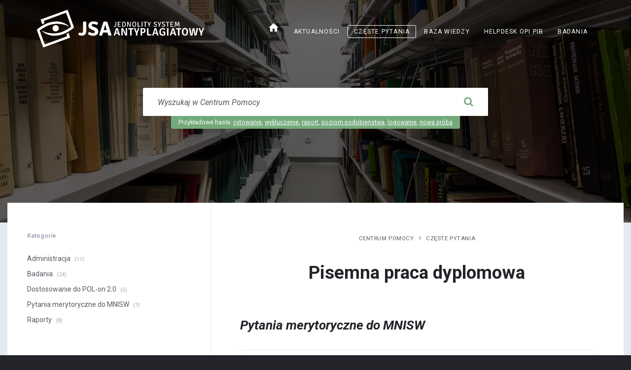

--- FILE ---
content_type: text/html; charset=UTF-8
request_url: https://jsa-cp.opi.org.pl/faq-tag/pisemna-praca-dyplomowa/
body_size: 11078
content:
<!DOCTYPE html>
<html lang="pl-PL" id="top">
<head>
    <meta http-equiv="Content-Type" content="text/html; charset=UTF-8">
    <meta name="viewport" content="width=device-width, initial-scale=1.0">
    <link rel="profile" href="http://gmpg.org/xfn/11">
    <link rel="pingback" href="https://jsa-cp.opi.org.pl/xmlrpc.php">
    <link href="https://fonts.googleapis.com/icon?family=Material+Icons" rel="stylesheet">

    <!-- Global site tag (gtag.js) - Google Analytics -->
    <script async src="https://www.googletagmanager.com/gtag/js?id=UA-58564929-14"></script>
    <script>
        window.dataLayer = window.dataLayer || [];
        function gtag() {
            dataLayer.push(arguments);
        }
        gtag('js', new Date());
        gtag('config', 'UA-58564929-14');
    </script>

    <title>Pisemna praca dyplomowa &#8211; Jednolity System Antyplagiatowy</title>
<meta name='robots' content='max-image-preview:large' />
<link rel='dns-prefetch' href='//fonts.googleapis.com' />
<link rel="alternate" type="application/rss+xml" title="Jednolity System Antyplagiatowy &raquo; Kanał z wpisami" href="https://jsa-cp.opi.org.pl/feed/" />
<link rel="alternate" type="application/rss+xml" title="Jednolity System Antyplagiatowy &raquo; Kanał z komentarzami" href="https://jsa-cp.opi.org.pl/comments/feed/" />
<link rel="alternate" type="application/rss+xml" title="Kanał Jednolity System Antyplagiatowy &raquo; Pisemna praca dyplomowa Tag" href="https://jsa-cp.opi.org.pl/faq-tag/pisemna-praca-dyplomowa/feed/" />
<style id='wp-img-auto-sizes-contain-inline-css' type='text/css'>
img:is([sizes=auto i],[sizes^="auto," i]){contain-intrinsic-size:3000px 1500px}
/*# sourceURL=wp-img-auto-sizes-contain-inline-css */
</style>
<style id='wp-emoji-styles-inline-css' type='text/css'>

	img.wp-smiley, img.emoji {
		display: inline !important;
		border: none !important;
		box-shadow: none !important;
		height: 1em !important;
		width: 1em !important;
		margin: 0 0.07em !important;
		vertical-align: -0.1em !important;
		background: none !important;
		padding: 0 !important;
	}
/*# sourceURL=wp-emoji-styles-inline-css */
</style>
<style id='wp-block-library-inline-css' type='text/css'>
:root{--wp-block-synced-color:#7a00df;--wp-block-synced-color--rgb:122,0,223;--wp-bound-block-color:var(--wp-block-synced-color);--wp-editor-canvas-background:#ddd;--wp-admin-theme-color:#007cba;--wp-admin-theme-color--rgb:0,124,186;--wp-admin-theme-color-darker-10:#006ba1;--wp-admin-theme-color-darker-10--rgb:0,107,160.5;--wp-admin-theme-color-darker-20:#005a87;--wp-admin-theme-color-darker-20--rgb:0,90,135;--wp-admin-border-width-focus:2px}@media (min-resolution:192dpi){:root{--wp-admin-border-width-focus:1.5px}}.wp-element-button{cursor:pointer}:root .has-very-light-gray-background-color{background-color:#eee}:root .has-very-dark-gray-background-color{background-color:#313131}:root .has-very-light-gray-color{color:#eee}:root .has-very-dark-gray-color{color:#313131}:root .has-vivid-green-cyan-to-vivid-cyan-blue-gradient-background{background:linear-gradient(135deg,#00d084,#0693e3)}:root .has-purple-crush-gradient-background{background:linear-gradient(135deg,#34e2e4,#4721fb 50%,#ab1dfe)}:root .has-hazy-dawn-gradient-background{background:linear-gradient(135deg,#faaca8,#dad0ec)}:root .has-subdued-olive-gradient-background{background:linear-gradient(135deg,#fafae1,#67a671)}:root .has-atomic-cream-gradient-background{background:linear-gradient(135deg,#fdd79a,#004a59)}:root .has-nightshade-gradient-background{background:linear-gradient(135deg,#330968,#31cdcf)}:root .has-midnight-gradient-background{background:linear-gradient(135deg,#020381,#2874fc)}:root{--wp--preset--font-size--normal:16px;--wp--preset--font-size--huge:42px}.has-regular-font-size{font-size:1em}.has-larger-font-size{font-size:2.625em}.has-normal-font-size{font-size:var(--wp--preset--font-size--normal)}.has-huge-font-size{font-size:var(--wp--preset--font-size--huge)}.has-text-align-center{text-align:center}.has-text-align-left{text-align:left}.has-text-align-right{text-align:right}.has-fit-text{white-space:nowrap!important}#end-resizable-editor-section{display:none}.aligncenter{clear:both}.items-justified-left{justify-content:flex-start}.items-justified-center{justify-content:center}.items-justified-right{justify-content:flex-end}.items-justified-space-between{justify-content:space-between}.screen-reader-text{border:0;clip-path:inset(50%);height:1px;margin:-1px;overflow:hidden;padding:0;position:absolute;width:1px;word-wrap:normal!important}.screen-reader-text:focus{background-color:#ddd;clip-path:none;color:#444;display:block;font-size:1em;height:auto;left:5px;line-height:normal;padding:15px 23px 14px;text-decoration:none;top:5px;width:auto;z-index:100000}html :where(.has-border-color){border-style:solid}html :where([style*=border-top-color]){border-top-style:solid}html :where([style*=border-right-color]){border-right-style:solid}html :where([style*=border-bottom-color]){border-bottom-style:solid}html :where([style*=border-left-color]){border-left-style:solid}html :where([style*=border-width]){border-style:solid}html :where([style*=border-top-width]){border-top-style:solid}html :where([style*=border-right-width]){border-right-style:solid}html :where([style*=border-bottom-width]){border-bottom-style:solid}html :where([style*=border-left-width]){border-left-style:solid}html :where(img[class*=wp-image-]){height:auto;max-width:100%}:where(figure){margin:0 0 1em}html :where(.is-position-sticky){--wp-admin--admin-bar--position-offset:var(--wp-admin--admin-bar--height,0px)}@media screen and (max-width:600px){html :where(.is-position-sticky){--wp-admin--admin-bar--position-offset:0px}}

/*# sourceURL=wp-block-library-inline-css */
</style><style id='global-styles-inline-css' type='text/css'>
:root{--wp--preset--aspect-ratio--square: 1;--wp--preset--aspect-ratio--4-3: 4/3;--wp--preset--aspect-ratio--3-4: 3/4;--wp--preset--aspect-ratio--3-2: 3/2;--wp--preset--aspect-ratio--2-3: 2/3;--wp--preset--aspect-ratio--16-9: 16/9;--wp--preset--aspect-ratio--9-16: 9/16;--wp--preset--color--black: #000000;--wp--preset--color--cyan-bluish-gray: #abb8c3;--wp--preset--color--white: #ffffff;--wp--preset--color--pale-pink: #f78da7;--wp--preset--color--vivid-red: #cf2e2e;--wp--preset--color--luminous-vivid-orange: #ff6900;--wp--preset--color--luminous-vivid-amber: #fcb900;--wp--preset--color--light-green-cyan: #7bdcb5;--wp--preset--color--vivid-green-cyan: #00d084;--wp--preset--color--pale-cyan-blue: #8ed1fc;--wp--preset--color--vivid-cyan-blue: #0693e3;--wp--preset--color--vivid-purple: #9b51e0;--wp--preset--gradient--vivid-cyan-blue-to-vivid-purple: linear-gradient(135deg,rgb(6,147,227) 0%,rgb(155,81,224) 100%);--wp--preset--gradient--light-green-cyan-to-vivid-green-cyan: linear-gradient(135deg,rgb(122,220,180) 0%,rgb(0,208,130) 100%);--wp--preset--gradient--luminous-vivid-amber-to-luminous-vivid-orange: linear-gradient(135deg,rgb(252,185,0) 0%,rgb(255,105,0) 100%);--wp--preset--gradient--luminous-vivid-orange-to-vivid-red: linear-gradient(135deg,rgb(255,105,0) 0%,rgb(207,46,46) 100%);--wp--preset--gradient--very-light-gray-to-cyan-bluish-gray: linear-gradient(135deg,rgb(238,238,238) 0%,rgb(169,184,195) 100%);--wp--preset--gradient--cool-to-warm-spectrum: linear-gradient(135deg,rgb(74,234,220) 0%,rgb(151,120,209) 20%,rgb(207,42,186) 40%,rgb(238,44,130) 60%,rgb(251,105,98) 80%,rgb(254,248,76) 100%);--wp--preset--gradient--blush-light-purple: linear-gradient(135deg,rgb(255,206,236) 0%,rgb(152,150,240) 100%);--wp--preset--gradient--blush-bordeaux: linear-gradient(135deg,rgb(254,205,165) 0%,rgb(254,45,45) 50%,rgb(107,0,62) 100%);--wp--preset--gradient--luminous-dusk: linear-gradient(135deg,rgb(255,203,112) 0%,rgb(199,81,192) 50%,rgb(65,88,208) 100%);--wp--preset--gradient--pale-ocean: linear-gradient(135deg,rgb(255,245,203) 0%,rgb(182,227,212) 50%,rgb(51,167,181) 100%);--wp--preset--gradient--electric-grass: linear-gradient(135deg,rgb(202,248,128) 0%,rgb(113,206,126) 100%);--wp--preset--gradient--midnight: linear-gradient(135deg,rgb(2,3,129) 0%,rgb(40,116,252) 100%);--wp--preset--font-size--small: 13px;--wp--preset--font-size--medium: 20px;--wp--preset--font-size--large: 36px;--wp--preset--font-size--x-large: 42px;--wp--preset--spacing--20: 0.44rem;--wp--preset--spacing--30: 0.67rem;--wp--preset--spacing--40: 1rem;--wp--preset--spacing--50: 1.5rem;--wp--preset--spacing--60: 2.25rem;--wp--preset--spacing--70: 3.38rem;--wp--preset--spacing--80: 5.06rem;--wp--preset--shadow--natural: 6px 6px 9px rgba(0, 0, 0, 0.2);--wp--preset--shadow--deep: 12px 12px 50px rgba(0, 0, 0, 0.4);--wp--preset--shadow--sharp: 6px 6px 0px rgba(0, 0, 0, 0.2);--wp--preset--shadow--outlined: 6px 6px 0px -3px rgb(255, 255, 255), 6px 6px rgb(0, 0, 0);--wp--preset--shadow--crisp: 6px 6px 0px rgb(0, 0, 0);}:where(.is-layout-flex){gap: 0.5em;}:where(.is-layout-grid){gap: 0.5em;}body .is-layout-flex{display: flex;}.is-layout-flex{flex-wrap: wrap;align-items: center;}.is-layout-flex > :is(*, div){margin: 0;}body .is-layout-grid{display: grid;}.is-layout-grid > :is(*, div){margin: 0;}:where(.wp-block-columns.is-layout-flex){gap: 2em;}:where(.wp-block-columns.is-layout-grid){gap: 2em;}:where(.wp-block-post-template.is-layout-flex){gap: 1.25em;}:where(.wp-block-post-template.is-layout-grid){gap: 1.25em;}.has-black-color{color: var(--wp--preset--color--black) !important;}.has-cyan-bluish-gray-color{color: var(--wp--preset--color--cyan-bluish-gray) !important;}.has-white-color{color: var(--wp--preset--color--white) !important;}.has-pale-pink-color{color: var(--wp--preset--color--pale-pink) !important;}.has-vivid-red-color{color: var(--wp--preset--color--vivid-red) !important;}.has-luminous-vivid-orange-color{color: var(--wp--preset--color--luminous-vivid-orange) !important;}.has-luminous-vivid-amber-color{color: var(--wp--preset--color--luminous-vivid-amber) !important;}.has-light-green-cyan-color{color: var(--wp--preset--color--light-green-cyan) !important;}.has-vivid-green-cyan-color{color: var(--wp--preset--color--vivid-green-cyan) !important;}.has-pale-cyan-blue-color{color: var(--wp--preset--color--pale-cyan-blue) !important;}.has-vivid-cyan-blue-color{color: var(--wp--preset--color--vivid-cyan-blue) !important;}.has-vivid-purple-color{color: var(--wp--preset--color--vivid-purple) !important;}.has-black-background-color{background-color: var(--wp--preset--color--black) !important;}.has-cyan-bluish-gray-background-color{background-color: var(--wp--preset--color--cyan-bluish-gray) !important;}.has-white-background-color{background-color: var(--wp--preset--color--white) !important;}.has-pale-pink-background-color{background-color: var(--wp--preset--color--pale-pink) !important;}.has-vivid-red-background-color{background-color: var(--wp--preset--color--vivid-red) !important;}.has-luminous-vivid-orange-background-color{background-color: var(--wp--preset--color--luminous-vivid-orange) !important;}.has-luminous-vivid-amber-background-color{background-color: var(--wp--preset--color--luminous-vivid-amber) !important;}.has-light-green-cyan-background-color{background-color: var(--wp--preset--color--light-green-cyan) !important;}.has-vivid-green-cyan-background-color{background-color: var(--wp--preset--color--vivid-green-cyan) !important;}.has-pale-cyan-blue-background-color{background-color: var(--wp--preset--color--pale-cyan-blue) !important;}.has-vivid-cyan-blue-background-color{background-color: var(--wp--preset--color--vivid-cyan-blue) !important;}.has-vivid-purple-background-color{background-color: var(--wp--preset--color--vivid-purple) !important;}.has-black-border-color{border-color: var(--wp--preset--color--black) !important;}.has-cyan-bluish-gray-border-color{border-color: var(--wp--preset--color--cyan-bluish-gray) !important;}.has-white-border-color{border-color: var(--wp--preset--color--white) !important;}.has-pale-pink-border-color{border-color: var(--wp--preset--color--pale-pink) !important;}.has-vivid-red-border-color{border-color: var(--wp--preset--color--vivid-red) !important;}.has-luminous-vivid-orange-border-color{border-color: var(--wp--preset--color--luminous-vivid-orange) !important;}.has-luminous-vivid-amber-border-color{border-color: var(--wp--preset--color--luminous-vivid-amber) !important;}.has-light-green-cyan-border-color{border-color: var(--wp--preset--color--light-green-cyan) !important;}.has-vivid-green-cyan-border-color{border-color: var(--wp--preset--color--vivid-green-cyan) !important;}.has-pale-cyan-blue-border-color{border-color: var(--wp--preset--color--pale-cyan-blue) !important;}.has-vivid-cyan-blue-border-color{border-color: var(--wp--preset--color--vivid-cyan-blue) !important;}.has-vivid-purple-border-color{border-color: var(--wp--preset--color--vivid-purple) !important;}.has-vivid-cyan-blue-to-vivid-purple-gradient-background{background: var(--wp--preset--gradient--vivid-cyan-blue-to-vivid-purple) !important;}.has-light-green-cyan-to-vivid-green-cyan-gradient-background{background: var(--wp--preset--gradient--light-green-cyan-to-vivid-green-cyan) !important;}.has-luminous-vivid-amber-to-luminous-vivid-orange-gradient-background{background: var(--wp--preset--gradient--luminous-vivid-amber-to-luminous-vivid-orange) !important;}.has-luminous-vivid-orange-to-vivid-red-gradient-background{background: var(--wp--preset--gradient--luminous-vivid-orange-to-vivid-red) !important;}.has-very-light-gray-to-cyan-bluish-gray-gradient-background{background: var(--wp--preset--gradient--very-light-gray-to-cyan-bluish-gray) !important;}.has-cool-to-warm-spectrum-gradient-background{background: var(--wp--preset--gradient--cool-to-warm-spectrum) !important;}.has-blush-light-purple-gradient-background{background: var(--wp--preset--gradient--blush-light-purple) !important;}.has-blush-bordeaux-gradient-background{background: var(--wp--preset--gradient--blush-bordeaux) !important;}.has-luminous-dusk-gradient-background{background: var(--wp--preset--gradient--luminous-dusk) !important;}.has-pale-ocean-gradient-background{background: var(--wp--preset--gradient--pale-ocean) !important;}.has-electric-grass-gradient-background{background: var(--wp--preset--gradient--electric-grass) !important;}.has-midnight-gradient-background{background: var(--wp--preset--gradient--midnight) !important;}.has-small-font-size{font-size: var(--wp--preset--font-size--small) !important;}.has-medium-font-size{font-size: var(--wp--preset--font-size--medium) !important;}.has-large-font-size{font-size: var(--wp--preset--font-size--large) !important;}.has-x-large-font-size{font-size: var(--wp--preset--font-size--x-large) !important;}
/*# sourceURL=global-styles-inline-css */
</style>

<style id='classic-theme-styles-inline-css' type='text/css'>
/*! This file is auto-generated */
.wp-block-button__link{color:#fff;background-color:#32373c;border-radius:9999px;box-shadow:none;text-decoration:none;padding:calc(.667em + 2px) calc(1.333em + 2px);font-size:1.125em}.wp-block-file__button{background:#32373c;color:#fff;text-decoration:none}
/*# sourceURL=/wp-includes/css/classic-themes.min.css */
</style>
<link rel='stylesheet' id='lsvr-lore-main-style-css' href='https://jsa-cp.opi.org.pl/wp-content/themes/lore/style.css?ver=1.0.2' type='text/css' media='all' />
<style id='lsvr-lore-main-style-inline-css' type='text/css'>
body, .widget-title, .c-section-title, .comment-reply-title { font-family: 'Roboto', Arial, sans-serif; }
body { font-size: 14px; }
@media ( min-width: 992px ) { .m-fixed-navbar .header-inner { padding-top: 48px; } }
/*# sourceURL=lsvr-lore-main-style-inline-css */
</style>
<link rel='stylesheet' id='lsvr-lore-child-style-css' href='https://jsa-cp.opi.org.pl/wp-content/themes/lore-child/style.css?ver=1.0.2' type='text/css' media='all' />
<link rel='stylesheet' id='font-awesome-css' href='https://jsa-cp.opi.org.pl/wp-content/themes/lore/library/css/fontawesome.css?ver=1.0.2' type='text/css' media='all' />
<link rel='stylesheet' id='lsvr-lore-color-scheme-css' href='https://jsa-cp.opi.org.pl/wp-content/themes/lore/library/css/skin/green.css?ver=1.0.2' type='text/css' media='all' />
<style id='lsvr-lore-color-scheme-inline-css' type='text/css'>
.c-post-list .m-has-rating .post-item-inner {
		min-height: 0;
}

.c-post-list .post-footer {
		display: flex;
}
.c-post-list .c-post-rating {
		margin: 0 0 0 10px;
}
.c-post-list .post-date {
		margin-top: .4em;
}
.widget.lsvr-kb-categories .post-icon, .widget.lsvr-kb-categories .category-icon {
		top: -3px;
}
.c-post-list .post-icon {
		top: -1px;
}
/*# sourceURL=lsvr-lore-color-scheme-inline-css */
</style>
<link rel='stylesheet' id='lsvr-lore-google-fonts-css' href='//fonts.googleapis.com/css?family=Roboto%3A400%2C400italic%2C700%2C700italic&#038;ver=6.9#038;subset&#038;subset=latin-ext' type='text/css' media='all' />
<link rel='stylesheet' id='opi-pib-forms-css-css' href='https://jsa-cp.opi.org.pl/wp-content/plugins/opi-pib-forms/assets/dist/css/main.css?ver=0.1.3.1745925479742' type='text/css' media='all' />
<script type="text/javascript" src="https://jsa-cp.opi.org.pl/wp-includes/js/jquery/jquery.min.js?ver=3.7.1" id="jquery-core-js"></script>
<script type="text/javascript" src="https://jsa-cp.opi.org.pl/wp-includes/js/jquery/jquery-migrate.min.js?ver=3.4.1" id="jquery-migrate-js"></script>
<link rel="https://api.w.org/" href="https://jsa-cp.opi.org.pl/wp-json/" /><link rel="icon" href="https://jsa-cp.opi.org.pl/wp-content/uploads/2021/03/jsa_icon_color.svg" sizes="32x32" />
<link rel="icon" href="https://jsa-cp.opi.org.pl/wp-content/uploads/2021/03/jsa_icon_color.svg" sizes="192x192" />
<link rel="apple-touch-icon" href="https://jsa-cp.opi.org.pl/wp-content/uploads/2021/03/jsa_icon_color.svg" />
<meta name="msapplication-TileImage" content="https://jsa-cp.opi.org.pl/wp-content/uploads/2021/03/jsa_icon_color.svg" />
<style id="kirki-inline-styles"></style></head>

<body itemscope="itemscope" itemtype="http://schema.org/WebPage" class="archive tax-lsvr_lore_faq_tag term-pisemna-praca-dyplomowa term-174 wp-custom-logo wp-theme-lore wp-child-theme-lore-child m-default-lightbox">

	
	<!-- HEADER : begin -->
	<header id="header" itemscope="itemscope" itemtype="http://schema.org/WPHeader" class="m-fixed-navbar m-ajax-search m-large-search lsvr_lore_kb_archive_article_view">
		<div class="header-bg" style="background-image: url('https://jsa-cp.opi.org.pl/wp-content/uploads/2019/01/home_login_bg.jpg'); background-position: center center;">
			<div class="header-inner">

				<!-- HEADER NAVBAR : begin -->
				<div class="header-navbar">
					<div class="container">
						<div class="header-navbar-inner">

							<!-- HEADER BRANDING : begin -->
							<div class="header-branding">
																	<a href="https://jsa-cp.opi.org.pl/" class="custom-logo-link" rel="home"><img width="533" height="120" src="https://jsa-cp.opi.org.pl/wp-content/uploads/2019/01/logo_jsa.svg" class="custom-logo" alt="Jednolity System Antyplagiatowy" decoding="async" fetchpriority="high" /></a>															</div>
							<!-- HEADER BRANDING : end -->

							<!-- HEADER MENU HOLDER : begin -->
							<div class="header-menu-holder">
								<div class="header-menu-holder-inner">

									
									
																																						
									<!-- HEADER MENU : begin -->
<nav class="header-menu" itemscope="itemscope" itemtype="http://schema.org/SiteNavigationElement">

    <ul id="menu-header-menu" class="header-menu-root"><li id="menu-item-519" class="menu-item menu-item-type-custom menu-item-object-custom menu-item-519"><a href="/"><i class="material-icons"> home </i></a></li>
<li id="menu-item-595" class="menu-item menu-item-type-post_type menu-item-object-page current_page_parent menu-item-595"><a href="https://jsa-cp.opi.org.pl/aktualnosci/">Aktualności</a></li>
<li id="menu-item-1799" class="menu-item menu-item-type-custom menu-item-object-custom menu-item-1799 current-menu-ancestor"><a href="https://jsa-cp.opi.org.pl/faq/">Częste pytania</a></li>
<li id="menu-item-2347" class="menu-item menu-item-type-post_type menu-item-object-page menu-item-2347"><a href="https://jsa-cp.opi.org.pl/baza-wiedzy-skroty/">Baza wiedzy</a></li>
<li id="menu-item-613" class="menu-item menu-item-type-custom menu-item-object-custom menu-item-613"><a target="_blank" href="https://lil-helpdesk.opi.org.pl/#/login">Helpdesk OPI PIB</a></li>
<li id="menu-item-1602" class="menu-item menu-item-type-custom menu-item-object-custom menu-item-1602"><a href="https://jsa.opi.org.pl/panel/contracts">Badania</a></li>
</ul>
</nav>
<!-- HEADER MENU : end -->

								</div>
							</div>
							<!-- HEADER MENU HOLDER : end -->

							<!-- HEADER MOBILE TOGGLE : begin -->
							<button type="button" class="header-mobile-toggle"><i class="fa fa-bars"></i></button>
							<!-- HEADER MOBILE TOGGLE : end -->

						</div>
					</div>
				</div>
				<!-- HEADER NAVBAR : end -->

								<!-- HEADER SEARCH : begin -->
				<div class="header-search">
					<div class="container">
						<div class="header-search-inner">

							<!-- SEARCH FORM : begin -->
<form class="header-search-form m-ajaxed" action="https://jsa-cp.opi.org.pl/" method="get">
	<div class="header-search-form-inner">

		<!-- INPUT HOLDER : begin -->
		<div class="input-holder">

			<!-- TEXT INPUT : begin -->
			<input class="text-input" type="text" name="s" autocomplete="off"
				placeholder="Wyszukaj w Centrum Pomocy"
				value="">
			<button class="submit-btn" type="submit" title="Wyszukaj"><i class="fa fa-search"></i></button>
			<i class="loading-anim fa fa-spinner m-spin"></i>
			<!-- TEXT INPUT : end -->

			<!-- SEARCH OPTIONS : begin -->
			<div class="header-search-options" style="display: none;">

				
					<!-- SEARCH FILTER : begin -->
					<div class="header-search-filter">

						
						<span>Search in:</span>

						<label for="header-search-filter-type-any-1" class="header-search-filter-type-any m-active">
							<input type="checkbox" id="header-search-filter-type-any-1" name="search-filter[]" value="any" checked="checked">Wszędzie						</label>

												<label for="header-search-filter-type-lsvr_lore_kb-1" class="header-search-filter-type-lsvr_lore_kb">
							<input type="checkbox" id="header-search-filter-type-lsvr_lore_kb-1" name="search-filter[]" value="lsvr_lore_kb">Baza wiedzy						</label>
						
												<label for="header-search-filter-type-lsvr_lore_faq-1" class="header-search-filter-type-lsvr_lore_faq">
							<input type="checkbox" id="header-search-filter-type-lsvr_lore_faq-1" name="search-filter[]" value="lsvr_lore_faq">FAQ						</label>
						
						<label for="header-search-filter-type-post-1" class="header-search-filter-type-post">
							<input type="checkbox" id="header-search-filter-type-post-1" name="search-filter[]" value="post">Aktualności						</label>

						<label for="header-search-filter-type-page-1" class="header-search-filter-type-page">
							<input type="checkbox" id="header-search-filter-type-page-1" name="search-filter[]" value="page">Strony						</label>

						
						
					</div>
					<!-- SEARCH FILTER : end -->

					<p class="header-search-mobile-close m-size-small">
						<button class="c-button" type="button">Close Search</button>
					</p>

				
			</div>
			<!-- SEARCH OPTIONS : end -->

		</div>
		<!-- INPUT HOLDER : end -->

				<!-- SEARCH SUGGESTIONS : begin -->
		<div class="header-search-suggestions">
			<div class="header-search-suggestions-inner">

								<span>Przykładowe hasła:</span>
									<a href="https://jsa-cp.opi.org.pl/?s=cytowanie" data-search-keyword="cytowanie">cytowanie</a>, 									<a href="https://jsa-cp.opi.org.pl/?s=wykluczenie" data-search-keyword="wykluczenie">wykluczenie</a>, 									<a href="https://jsa-cp.opi.org.pl/?s=raport" data-search-keyword="raport">raport</a>, 									<a href="https://jsa-cp.opi.org.pl/?s=poziom%20podobieństwa" data-search-keyword="poziom podobieństwa">poziom podobieństwa</a>, 									<a href="https://jsa-cp.opi.org.pl/?s=logowanie" data-search-keyword="logowanie">logowanie</a>, 									<a href="https://jsa-cp.opi.org.pl/?s=nowa%20próba" data-search-keyword="nowa próba">nowa próba</a>				
			</div>
		</div>
		<!-- SEARCH SUGGESTIONS : end -->
		
	</div>
</form>
<!-- SEARCH FORM : end -->
						</div>
					</div>
				</div>
				<!-- HEADER SEARCH : end -->
				
			</div>
		</div>
	</header>
	<!-- HEADER : end -->

	
	<!-- CORE : begin -->
	<div id="core" class="post-662 lsvr_lore_faq type-lsvr_lore_faq status-publish hentry lsvr_lore_faq_cat-mnisw lsvr_lore_faq_tag-pisemna-praca-dyplomowa lsvr_lore_faq_tag-prace-artystyczne post-item">
		<div class="core-inner">

    	    	
		<div class="container">
		<!-- PAGE WRAPPER : begin -->
		<div class="page-wrapper m-layout-boxed m-sidebar-left">
			<div class="page-wrapper-inner">
				
				<div class="row">
			<div class="column-content col-md-8 col-md-push-4">
		
    	
		<!-- MAIN : begin -->
		<main id="main" class="m-layout-normal" itemprop="mainContentOfPage" itemscope="itemscope">
			<div class="main-inner">

	
<!-- FAQ ARCHIVE : begin -->
<div class="page-faq-post page-faq-post-archive">

	
    	    	
    	    		<header class="main-header">
		
			<ul class="breadcrumbs" itemtype="http://schema.org/BreadcrumbList" itemscope="itemscope"><li itemtype="http://schema.org/ListItem" itemscope="itemscope" itemprop="itemListElement"><a href="https://jsa-cp.opi.org.pl/" itemprop="item">Centrum pomocy</a></li><li itemtype="http://schema.org/ListItem" itemscope="itemscope" itemprop="itemListElement"><a href="https://jsa-cp.opi.org.pl/faq/" itemprop="item">Częste pytania</a></li></ul>
			<h1>Pisemna praca dyplomowa</h1>

		    		</header>
		
	
	
		<div class="faq-post-list-accordion">
		


				<h2>Pytania merytoryczne do MNISW</h2>
			<!-- POST ITEM : begin -->
			<article id="mnisw_1" class="post-662 lsvr_lore_faq type-lsvr_lore_faq status-publish hentry lsvr_lore_faq_cat-mnisw lsvr_lore_faq_tag-pisemna-praca-dyplomowa lsvr_lore_faq_tag-prace-artystyczne post-item">
				<div class="post-item-inner">

					<!-- POST HEADER : begin -->
					<header class="post-header">
						<h3 class="post-title" itemprop="headline">Jak rozumieć termin &#8222;pisemna praca dyplomowa&#8221;, który określa przedmiot badania antyplagiatowego?</h3>					</header>
					<!-- POST HEADER : end -->

					<!-- POST CONTENT : begin -->
					<div class="post-content" itemprop="text"
					 style="display: none;"					>

						<p><span style="color: #0000b3;">Pisemna praca dyplomowa to ostatnia wersja pracy przekazana przez studenta do obrony, w której to zawierają się również pisemne opisy do prac artystycznych takich jak rzeźba, utwór czy inne dzieło.</span></p>

															<p class="post-item-permalink"><a href="https://jsa-cp.opi.org.pl/faq/mnisw_1/" rel="bookmark">Permalink</a></p>
						
					</div>
					<!-- POST CONTENT : end -->

				</div>
			</article>
			<!-- POST ITEM : end -->
			


		</div>

		
	
</div>
<!-- FAQ ARCHIVE : end -->


    	    	
			</div>
		</main>
		<!-- MAIN : end -->

    	
					</div>
			<div class="column-sidebar col-md-4 col-md-pull-8">

				<!-- SIDEBAR : begin -->
<aside id="sidebar" itemscope="itemscope" itemtype="http://schema.org/WPSideBar">
	<div class="sidebar-inner">

		
		<div id="lsvr_lore_faq_categories_widget-2" class="widget lsvr-faq-categories"><div class="widget-inner">        <h3 class="widget-title"><span>Kategorie</span></h3>        <div class="widget-content">

            
            
			<ul>
				<li class="cat-item cat-item-72"><a href="https://jsa-cp.opi.org.pl/faq-kategoria/adm/">Administracja</a> (11)
</li>
	<li class="cat-item cat-item-73"><a href="https://jsa-cp.opi.org.pl/faq-kategoria/badania/">Badania</a> (24)
</li>
	<li class="cat-item cat-item-593"><a href="https://jsa-cp.opi.org.pl/faq-kategoria/2-0/">Dostosowanie do POL-on 2.0</a> (6)
</li>
	<li class="cat-item cat-item-78"><a href="https://jsa-cp.opi.org.pl/faq-kategoria/mnisw/">Pytania merytoryczne do MNISW</a> (7)
</li>
	<li class="cat-item cat-item-75"><a href="https://jsa-cp.opi.org.pl/faq-kategoria/raporty/">Raporty</a> (8)
</li>
			</ul>

        </div>
		</div></div>
        
	</div>
</aside>
<!-- SIDEBAR : end -->

			</div>
		</div>
		
							</div>
		</div>
		<!-- PAGE WRAPPER : end -->

		</div>
	
	</div>
</div>
<!-- CORE : end -->


<!-- FOOTER : begin -->
<footer id="footer" itemscope="itemscope" itemtype="http://schema.org/WPFooter">
	<div class="footer-inner">

				<!-- FOOTER TOP : begin -->
		<div class="footer-top">
			<div class="footer-top-inner">
				<div class="container">

					<!-- FOOTER MENU : begin -->
<nav class="footer-menu" itemscope="itemscope" itemtype="http://schema.org/SiteNavigationElement">

    <ul id="menu-footer-menu" class="menu"><li id="menu-item-1710" class="menu-item menu-item-type-post_type menu-item-object-page menu-item-home menu-item-1710"><a href="https://jsa-cp.opi.org.pl/">Centrum pomocy</a></li>
<li id="menu-item-1709" class="menu-item menu-item-type-post_type menu-item-object-page menu-item-1709"><a href="https://jsa-cp.opi.org.pl/o-jsa/">O JSA</a></li>
<li id="menu-item-1715" class="menu-item menu-item-type-custom menu-item-object-custom menu-item-1715"><a href="https://jsa-cp.opi.org.pl/dlaczego-jsa/">Dlaczego JSA</a></li>
<li id="menu-item-1716" class="menu-item menu-item-type-custom menu-item-object-custom menu-item-1716"><a href="https://jsa-cp.opi.org.pl/podstawy-prawne/">Podstawy prawne</a></li>
<li id="menu-item-1717" class="menu-item menu-item-type-custom menu-item-object-custom menu-item-1717"><a href="https://jsa-cp.opi.org.pl/jak-dziala/">Jak działa JSA</a></li>
<li id="menu-item-3458" class="menu-item menu-item-type-post_type menu-item-object-page menu-item-3458"><a href="https://jsa-cp.opi.org.pl/prace/">Planowane prace</a></li>
<li id="menu-item-1718" class="menu-item menu-item-type-custom menu-item-object-custom menu-item-1718"><a href="https://jsa-cp.opi.org.pl/harmonogram/">Harmonogram szkoleń</a></li>
<li id="menu-item-1714" class="menu-item menu-item-type-post_type menu-item-object-page menu-item-1714"><a href="https://jsa-cp.opi.org.pl/regulamin/">Regulamin</a></li>
<li id="menu-item-1711" class="menu-item menu-item-type-post_type menu-item-object-page current_page_parent menu-item-1711"><a href="https://jsa-cp.opi.org.pl/aktualnosci/">Aktualności</a></li>
<li id="menu-item-1712" class="menu-item menu-item-type-custom menu-item-object-custom menu-item-1712 current-menu-ancestor"><a href="https://jsa-cp.opi.org.pl/faq/">FAQ</a></li>
<li id="menu-item-2348" class="menu-item menu-item-type-post_type menu-item-object-page menu-item-2348"><a href="https://jsa-cp.opi.org.pl/baza-wiedzy-skroty/">Baza wiedzy</a></li>
<li id="menu-item-4316" class="menu-item menu-item-type-post_type menu-item-object-page menu-item-4316"><a href="https://jsa-cp.opi.org.pl/deklaracja-dostepnosci-jsa/">Deklaracja dostępności</a></li>
<li id="menu-item-4517" class="menu-item menu-item-type-custom menu-item-object-custom menu-item-4517"><a target="_blank" href="https://szkolenia.opi.org.pl/#jsa">Szkolenia</a></li>
</ul>
</nav>
<!-- FOOTER MENU : end -->

										<!-- FOOTER SOCIAL : begin -->
					<div class="footer-social">
											</div>
					<!-- FOOTER SOCIAL : end -->
					
				</div>
			</div>
		</div>
		<!-- FOOTER TOP : end -->
		
		
		<!-- FOOTER WIDGETS : begin -->
<div class="footer-widgets">
	<div class="footer-widgets-inner">
		<div class="container">
			<div class="row">

				<div class="widget-col col-md-4"><div id="text-3" class="widget widget_text"><div class="widget-inner"><h3 class="widget-title"><span>Jednolity System Antyplagiatowy</span></h3>			<div class="textwidget"><p>System wykorzystywany do&nbsp;sprawdzenia prac dyplomowych pod&nbsp;kątem plagiatu, przeznaczony do&nbsp;wsparcia pracy weryfikacyjnej promotora (opiekuna) pracy, którego&nbsp;właścicielem jest Minister właściwy do&nbsp;spraw szkolnictwa wyższego.</p>
</div>
		</div></div></div>
		<div class="widget-col col-md-4"><div id="lsvr_lore_faq_widget-3" class="widget lsvr-faq"><div class="widget-inner">        <h3 class="widget-title"><span>Najczęściej zadawane pytania</span></h3>        <div class="widget-content">

			
			
			
				<ul>
									<li><a href="https://jsa-cp.opi.org.pl/faq/czy-jsa-podpowiada-dane-doktorantow/">Czy JSA podpowiada dane doktorantów?</a></li>
									<li><a href="https://jsa-cp.opi.org.pl/faq/czy-kazdy-promotor-musi-byc-wprowadzony-do-rejestru-pracownikow-w-pol-on-2-0/">Czy każdy promotor musi być wprowadzony do rejestru pracowników w POL-on 2.0?</a></li>
									<li><a href="https://jsa-cp.opi.org.pl/faq/dlaczego-posrod-jednostek-widze-takie-z-dopiskiem-nieaktywne/">Dlaczego pośród jednostek widzę takie z dopiskiem [nieaktywne]?</a></li>
								</ul>

				
			
        </div>
		</div></div></div>
        <div class="widget-col col-md-4"><div id="tag_cloud-3" class="widget widget_tag_cloud"><div class="widget-inner"><h3 class="widget-title"><span>Wyszukaj szybko w&nbsp;Bazie Wiedzy</span></h3><div class="tagcloud"><a href="https://jsa-cp.opi.org.pl/baza-wiedzy-kategoria/badanie/" class="tag-cloud-link tag-link-46 tag-link-position-1" style="font-size: 20.409090909091pt;" aria-label="Badanie (11 elementów)">Badanie</a>
<a href="https://jsa-cp.opi.org.pl/baza-wiedzy-kategoria/info/" class="tag-cloud-link tag-link-44 tag-link-position-2" style="font-size: 8pt;" aria-label="Informacje o JSA (1 element)">Informacje o JSA</a>
<a href="https://jsa-cp.opi.org.pl/baza-wiedzy-kategoria/interpretacja-wyniku/" class="tag-cloud-link tag-link-204 tag-link-position-3" style="font-size: 8pt;" aria-label="Interpretacja wyniku (1 element)">Interpretacja wyniku</a>
<a href="https://jsa-cp.opi.org.pl/baza-wiedzy-kategoria/konta-uzytkownikow/" class="tag-cloud-link tag-link-114 tag-link-position-4" style="font-size: 18.340909090909pt;" aria-label="Konta użytkowników (8 elementów)">Konta użytkowników</a>
<a href="https://jsa-cp.opi.org.pl/baza-wiedzy-kategoria/logowanie/" class="tag-cloud-link tag-link-49 tag-link-position-5" style="font-size: 15.636363636364pt;" aria-label="Logowanie i strona główna (5 elementów)">Logowanie i strona główna</a>
<a href="https://jsa-cp.opi.org.pl/baza-wiedzy-kategoria/instr/" class="tag-cloud-link tag-link-267 tag-link-position-6" style="font-size: 12.772727272727pt;" aria-label="Materiały instruktażowe (3 elementy)">Materiały instruktażowe</a>
<a href="https://jsa-cp.opi.org.pl/baza-wiedzy-kategoria/pomoc/" class="tag-cloud-link tag-link-196 tag-link-position-7" style="font-size: 10.863636363636pt;" aria-label="Pomoc (2 elementy)">Pomoc</a>
<a href="https://jsa-cp.opi.org.pl/baza-wiedzy-kategoria/raport/" class="tag-cloud-link tag-link-47 tag-link-position-8" style="font-size: 22pt;" aria-label="Raport (14 elementów)">Raport</a>
<a href="https://jsa-cp.opi.org.pl/baza-wiedzy-kategoria/rest-api/" class="tag-cloud-link tag-link-201 tag-link-position-9" style="font-size: 15.636363636364pt;" aria-label="REST API (5 elementów)">REST API</a>
<a href="https://jsa-cp.opi.org.pl/baza-wiedzy-kategoria/stat/" class="tag-cloud-link tag-link-581 tag-link-position-10" style="font-size: 15.636363636364pt;" aria-label="Statystyki (5 elementów)">Statystyki</a>
<a href="https://jsa-cp.opi.org.pl/baza-wiedzy-kategoria/ust/" class="tag-cloud-link tag-link-232 tag-link-position-11" style="font-size: 16.75pt;" aria-label="Ustawienia (6 elementów)">Ustawienia</a></div>
</div></div></div>
			</div>
		</div>
	</div>
</div>
<!-- FOOTER WIDGETS : end -->

		
				<!-- FOOTER BOTTOM : begin -->
		<div class="footer-bottom">
			<div class="footer-bottom-inner">
				<div class="container">

										<!-- FOOTER TEXT : begin -->
					<div class="footer-text">
						<p>© 2019 Ośrodek Przetwarzania Informacji - Państwowy Instytut Badawczy</p>
					</div>
					<!-- FOOTER TEXT : end -->
					
										<!-- SCROLL TO TOP : begin -->
					<p class="footer-scroll-top">
						<a href="#top">Powrót do góry</a>
					</p>
					<!-- SCROLL TO TOP : end -->
					
				</div>
			</div>
		</div>
		<!-- FOOTER BOTTOM : end -->
		
	</div>
</footer>
<!-- FOOTER : end -->

<script type="speculationrules">
{"prefetch":[{"source":"document","where":{"and":[{"href_matches":"/*"},{"not":{"href_matches":["/wp-*.php","/wp-admin/*","/wp-content/uploads/*","/wp-content/*","/wp-content/plugins/*","/wp-content/themes/lore-child/*","/wp-content/themes/lore/*","/*\\?(.+)"]}},{"not":{"selector_matches":"a[rel~=\"nofollow\"]"}},{"not":{"selector_matches":".no-prefetch, .no-prefetch a"}}]},"eagerness":"conservative"}]}
</script>
<script type="text/html" id="tmpl-opi-pib-form-template"><div id="opi-pib-forms-popup" class="opi-pib-form" data-url="https://jsa-cp.opi.org.pl"><input type="hidden" id="opi_pib_form_submit_data_id" name="opi_pib_form_submit_data_id" value="f1a820189c" /><div class="opi-pib-form__form" data-id="0" data-form="1" data-time="30" data-page="662" data-once="false"><button class="opi-pib-form__close" data-id="0" aria-label="Zamknij"><svg width="14" height="14" aria-hidden="true" viewBox="0 0 14 14" fill="none" xmlns="http://www.w3.org/2000/svg"><path d="M14 1.41L12.59 0L7 5.59L1.41 0L0 1.41L5.59 7L0 12.59L1.41 14L7 8.41L12.59 14L14 12.59L8.41 7L14 1.41Z" fill="black"/></svg></button><div id="opi-pib-form-header" class="opi-pib-form__header opi-pib-form__header--border-bottom"><h1 class="opi-pib-form__title">Czy artykuł okazał się pomocny?</h1></div><div class="opi-pib-form__questions"><div class="opi-pib-form__question" data-form="smile" data-id="1">	<div class="opi-pib-forms-smile">

		
		<div>
			<div class="opi-pib-forms-smile__container">
							<div>
					<input
					answer
					id="answer-smile-0"
					class="opi-pib-forms-smile__select"
					name="answer-smile"
					type="radio"
					value="Tak"
					>
					<label
					class="opi-pib-forms-smile__label"
					for="answer-smile-0"
					aria-label="Tak"
					>
					<img
						class="opi-pib-forms-smile__image"
						src="https://jsa-cp.opi.org.pl/wp-content/plugins/opi-pib-forms/assets/img/smile-1.svg"
						alt=""
					>
					</label>
				</div>
							<div>
					<input
					answer
					id="answer-smile-1"
					class="opi-pib-forms-smile__select"
					name="answer-smile"
					type="radio"
					value="Neutralnie"
					>
					<label
					class="opi-pib-forms-smile__label"
					for="answer-smile-1"
					aria-label="Neutralnie"
					>
					<img
						class="opi-pib-forms-smile__image"
						src="https://jsa-cp.opi.org.pl/wp-content/plugins/opi-pib-forms/assets/img/smile-3.svg"
						alt=""
					>
					</label>
				</div>
							<div>
					<input
					answer
					id="answer-smile-2"
					class="opi-pib-forms-smile__select"
					name="answer-smile"
					type="radio"
					value="Nie"
					>
					<label
					class="opi-pib-forms-smile__label"
					for="answer-smile-2"
					aria-label="Nie"
					>
					<img
						class="opi-pib-forms-smile__image"
						src="https://jsa-cp.opi.org.pl/wp-content/plugins/opi-pib-forms/assets/img/smile-5.svg"
						alt=""
					>
					</label>
				</div>
						</div>
			<p error class="opi-pib-forms-smile__error-message">Uzupełnij to pole</p>
		</div>

	</div>
		</div></div><div class="opi-pib-form__submit-wrapper"><button class="opi-pib-form__submit" data-id="0" type="button">Oceń nas</button></div></div></div></script><script type="text/javascript" src="https://jsa-cp.opi.org.pl/wp-includes/js/imagesloaded.min.js?ver=5.0.0" id="imagesloaded-js"></script>
<script type="text/javascript" src="https://jsa-cp.opi.org.pl/wp-includes/js/masonry.min.js?ver=4.2.2" id="masonry-js"></script>
<script type="text/javascript" src="https://jsa-cp.opi.org.pl/wp-includes/js/jquery/jquery.masonry.min.js?ver=3.1.2b" id="jquery-masonry-js"></script>
<script type="text/javascript" src="https://jsa-cp.opi.org.pl/wp-content/themes/lore/library/js/plugins.min.js?ver=1.0.2" id="lsvr-lore-plugins-js"></script>
<script type="text/javascript" src="https://jsa-cp.opi.org.pl/wp-content/themes/lore/library/js/scripts.min.js?ver=1.0.2" id="lsvr-lore-main-scripts-js"></script>
<script type="text/javascript" id="lsvr-lore-main-scripts-js-after">
/* <![CDATA[ */
var lsvr_lore_js_strings = {};lsvr_lore_js_strings.mp_tClose = "Close (Esc)";lsvr_lore_js_strings.mp_tLoading = "Loading...";lsvr_lore_js_strings.mp_tPrev = "Poprzedni (Strzałka w lewo)";lsvr_lore_js_strings.mp_tNext = "Następny (Strzałka w prawo)";lsvr_lore_js_strings.mp_image_tError = "The image could not be loaded.";lsvr_lore_js_strings.mp_ajax_tError = "The content could not be loaded.";
var lsvr_lore_fluid_elements = "#main embed, #main iframe[src*=youtube], #main iframe[src*=vimeo]";
var lsvr_lore_template_directory_uri = "https://jsa-cp.opi.org.pl/wp-content/themes/lore";
//# sourceURL=lsvr-lore-main-scripts-js-after
/* ]]> */
</script>
<script type="text/javascript" id="lsvr-lore-ajax-search-js-extra">
/* <![CDATA[ */
var lsvr_lore_ajax_search_var = {"url":"https://jsa-cp.opi.org.pl/wp-admin/admin-ajax.php","nonce":"4d8abf742d"};
//# sourceURL=lsvr-lore-ajax-search-js-extra
/* ]]> */
</script>
<script type="text/javascript" src="https://jsa-cp.opi.org.pl/wp-content/themes/lore/library/js/ajax-search.min.js?ver=1.0.2" id="lsvr-lore-ajax-search-js"></script>
<script type="text/javascript" src="https://jsa-cp.opi.org.pl/wp-includes/js/underscore.min.js?ver=1.13.7" id="underscore-js"></script>
<script type="text/javascript" id="wp-util-js-extra">
/* <![CDATA[ */
var _wpUtilSettings = {"ajax":{"url":"/wp-admin/admin-ajax.php"}};
//# sourceURL=wp-util-js-extra
/* ]]> */
</script>
<script type="text/javascript" src="https://jsa-cp.opi.org.pl/wp-includes/js/wp-util.min.js?ver=6.9" id="wp-util-js"></script>
<script type="text/javascript" src="https://jsa-cp.opi.org.pl/wp-content/plugins/opi-pib-forms/assets/dist/js/opi-pib-forms.min.js?ver=0.1.3.1745925479742" id="opi-pib-forms-js-js"></script>
<script id="wp-emoji-settings" type="application/json">
{"baseUrl":"https://s.w.org/images/core/emoji/17.0.2/72x72/","ext":".png","svgUrl":"https://s.w.org/images/core/emoji/17.0.2/svg/","svgExt":".svg","source":{"concatemoji":"https://jsa-cp.opi.org.pl/wp-includes/js/wp-emoji-release.min.js?ver=6.9"}}
</script>
<script type="module">
/* <![CDATA[ */
/*! This file is auto-generated */
const a=JSON.parse(document.getElementById("wp-emoji-settings").textContent),o=(window._wpemojiSettings=a,"wpEmojiSettingsSupports"),s=["flag","emoji"];function i(e){try{var t={supportTests:e,timestamp:(new Date).valueOf()};sessionStorage.setItem(o,JSON.stringify(t))}catch(e){}}function c(e,t,n){e.clearRect(0,0,e.canvas.width,e.canvas.height),e.fillText(t,0,0);t=new Uint32Array(e.getImageData(0,0,e.canvas.width,e.canvas.height).data);e.clearRect(0,0,e.canvas.width,e.canvas.height),e.fillText(n,0,0);const a=new Uint32Array(e.getImageData(0,0,e.canvas.width,e.canvas.height).data);return t.every((e,t)=>e===a[t])}function p(e,t){e.clearRect(0,0,e.canvas.width,e.canvas.height),e.fillText(t,0,0);var n=e.getImageData(16,16,1,1);for(let e=0;e<n.data.length;e++)if(0!==n.data[e])return!1;return!0}function u(e,t,n,a){switch(t){case"flag":return n(e,"\ud83c\udff3\ufe0f\u200d\u26a7\ufe0f","\ud83c\udff3\ufe0f\u200b\u26a7\ufe0f")?!1:!n(e,"\ud83c\udde8\ud83c\uddf6","\ud83c\udde8\u200b\ud83c\uddf6")&&!n(e,"\ud83c\udff4\udb40\udc67\udb40\udc62\udb40\udc65\udb40\udc6e\udb40\udc67\udb40\udc7f","\ud83c\udff4\u200b\udb40\udc67\u200b\udb40\udc62\u200b\udb40\udc65\u200b\udb40\udc6e\u200b\udb40\udc67\u200b\udb40\udc7f");case"emoji":return!a(e,"\ud83e\u1fac8")}return!1}function f(e,t,n,a){let r;const o=(r="undefined"!=typeof WorkerGlobalScope&&self instanceof WorkerGlobalScope?new OffscreenCanvas(300,150):document.createElement("canvas")).getContext("2d",{willReadFrequently:!0}),s=(o.textBaseline="top",o.font="600 32px Arial",{});return e.forEach(e=>{s[e]=t(o,e,n,a)}),s}function r(e){var t=document.createElement("script");t.src=e,t.defer=!0,document.head.appendChild(t)}a.supports={everything:!0,everythingExceptFlag:!0},new Promise(t=>{let n=function(){try{var e=JSON.parse(sessionStorage.getItem(o));if("object"==typeof e&&"number"==typeof e.timestamp&&(new Date).valueOf()<e.timestamp+604800&&"object"==typeof e.supportTests)return e.supportTests}catch(e){}return null}();if(!n){if("undefined"!=typeof Worker&&"undefined"!=typeof OffscreenCanvas&&"undefined"!=typeof URL&&URL.createObjectURL&&"undefined"!=typeof Blob)try{var e="postMessage("+f.toString()+"("+[JSON.stringify(s),u.toString(),c.toString(),p.toString()].join(",")+"));",a=new Blob([e],{type:"text/javascript"});const r=new Worker(URL.createObjectURL(a),{name:"wpTestEmojiSupports"});return void(r.onmessage=e=>{i(n=e.data),r.terminate(),t(n)})}catch(e){}i(n=f(s,u,c,p))}t(n)}).then(e=>{for(const n in e)a.supports[n]=e[n],a.supports.everything=a.supports.everything&&a.supports[n],"flag"!==n&&(a.supports.everythingExceptFlag=a.supports.everythingExceptFlag&&a.supports[n]);var t;a.supports.everythingExceptFlag=a.supports.everythingExceptFlag&&!a.supports.flag,a.supports.everything||((t=a.source||{}).concatemoji?r(t.concatemoji):t.wpemoji&&t.twemoji&&(r(t.twemoji),r(t.wpemoji)))});
//# sourceURL=https://jsa-cp.opi.org.pl/wp-includes/js/wp-emoji-loader.min.js
/* ]]> */
</script>

</body>
</html>

--- FILE ---
content_type: text/css
request_url: https://jsa-cp.opi.org.pl/wp-content/themes/lore-child/style.css?ver=1.0.2
body_size: 463
content:
/**
* Theme Name: Lore Child
* Theme URI: http://demos.volovar.net/lore.wp/demo
* Description: Lore child theme
* Author: LSVRthemes
* Author URI: http://themeforest.net/user/LSVRthemes/portfolio
* Template: lore
* Version: 1.0.2
*/

/* Add your CSS here */

/* -----------------------------------------------------------------------------

    RESPONSIVE DEFINITIONS

----------------------------------------------------------------------------- */

    /* -------------------------------------------------------------------------
        LARGE DEVICES
		devices with width between 992px and 1199px
    ------------------------------------------------------------------------- */

    @media ( max-width: 1199px ) {

		/* your CSS here */

	}

    /* -------------------------------------------------------------------------
        MEDIUM DEVICES
		devices with width between 768px and 991px
    ------------------------------------------------------------------------- */

    @media ( max-width: 991px ) {

		/* your CSS here */

	}

	/* -------------------------------------------------------------------------
        SMALL DEVICES
		devices with width between 481px and 767px
    ------------------------------------------------------------------------- */

    @media ( max-width: 767px ) {

		/* your CSS here */

	}

	/* -------------------------------------------------------------------------
        EXTRA SMALL DEVICES
		devices with width up to 480px
    ------------------------------------------------------------------------- */

	@media ( max-width: 480px ) {

		/* your CSS here */

	}

    .more a {
        color: gray;
    }


.lsvr_lore_faq .faq-post-list-accordion h2 {
    margin-top: 1em;
}



--- FILE ---
content_type: application/javascript
request_url: https://jsa-cp.opi.org.pl/wp-content/themes/lore/library/js/scripts.min.js?ver=1.0.2
body_size: 2954
content:
!function(a){"use strict";a(document).ready(function(){if(a("body").one("touchstart",function(){a(this).addClass("m-touch")}),a.fn.lsvrLoreFluidEmbedMedia&&"undefined"!=typeof lsvr_lore_fluid_elements&&a("body").lsvrLoreFluidEmbedMedia(lsvr_lore_fluid_elements),a.fn.magnificPopup&&a("body").hasClass("m-default-lightbox")){if("undefined"!=typeof lsvr_lore_js_strings){var b=lsvr_lore_js_strings;a.extend(!0,a.magnificPopup.defaults,{tClose:b.mp_tClose,tLoading:b.mp_tLoading,gallery:{tPrev:b.mp_tPrev,tNext:b.mp_tNext,tCounter:"%curr% / %total%"},image:{tError:b.mp_image_tError},ajax:{tError:b.mp_ajax_tError}})}a("body").find("a.lightbox, .post-content .gallery-item a").magnificPopup({type:"image",removalDelay:300,mainClass:"mfp-fade",gallery:{enabled:!0}})}var c;if(a.fn.lsvrLoreGetMediaQueryBreakpoint?(c=a.fn.lsvrLoreGetMediaQueryBreakpoint(),a(window).resize(function(){a.fn.lsvrLoreGetMediaQueryBreakpoint()!==c&&(c=a.fn.lsvrLoreGetMediaQueryBreakpoint(),a.event.trigger({type:"screenTransition",message:"Screen transition completed.",time:new Date}))})):c=a(document).width(),a.fn.lsvrLoreAccordion&&a(".c-accordion").each(function(){a(this).lsvrLoreAccordion()}),a.fn.masonry&&a(".c-content-grid.m-masonry:not( .m-1-columns ) .brick-list").each(function(){var b=a(this),c=!(!a("html").attr("dir")||"rtl"!==a("html").attr("dir"));b.masonry({isRTL:c}),a.fn.lsvrLoreImagesLoaded&&b.lsvrLoreImagesLoaded(function(){b.masonry("reloadItems")})}),a(".c-contents").each(function(){var b=a(this),c=b.parents(".post-content").length>0?b.parents(".post-content"):a("#main").find(".post-content").first(),d=b.data("excluded-ids")?b.data("excluded-ids"):"",e=c.find("h1[id], h2[id], h3[id], h4[id], h5[id], h6[id]"),f=[],g="";if(""!==d){d=d.split(",");for(var h=[],i=0;i<d.length;i++)h.push("[id="+d[i]+"]");e=e.not(h.join(","))}if(e.each(function(){var b=a(this).attr("title")&&""!==a(this).attr("title")?a(this).attr("title"):a(this).text();f.push({id:a(this).attr("id"),title:b,tag:a(this).prop("tagName")})}),f.length>0){g='<ul class="contents-chapters">';for(var i=0;i<f.length;i++){g+='<li class="m-element-type-'+f[i].tag.toLowerCase()+'"><a href="#'+f[i].id+'">'+f[i].title+"</li>"}g+="</ul>",b.find(".contents-inner").append(g),b.slideToggle(150)}else b.remove()}),a(".c-faq-list .faq-list-items").each(function(){a(this).find(".post-item").each(function(){var b=a(this),c=b.find(".post-title"),d=b.find(".post-content");c.on("click",function(){return b.toggleClass("m-active"),d.slideToggle(150),!1})})}),a.fn.lsvrLoreLoadGoogleMaps&&a.fn.lsvrLoreLoadGoogleMaps(),a.fn.lsvrLoreTabs&&a(".c-tabs").each(function(){a(this).lsvrLoreTabs()}),a("#header").hasClass("m-fixed-navbar")&&(a(document).scrollTop()>=5&&a("body").addClass("m-scrolled"),a(document).scroll(function(){a("body").toggleClass("m-scrolled",a(document).scrollTop()>=5)})),a(".header-search-form").each(function(){var b=a(this),c=b.find(".text-input"),d=b.find(".header-search-suggestions"),e=b.find(".header-search-options");b.hasClass("m-ajaxed")&&d.find("a").each(function(){a(this).on("click",function(){return c.val(a(this).data("search-keyword")).focus(),!1})}),c.on("focus",function(){e.slideDown(150)}),a(document).on("click",function(b){a(b.target).closest(".header-search-form").length||e.slideUp(150)}),a(".header-search-mobile-close").on("click",function(){e.slideUp(150)});var f=function(a){!0===a.prop("checked")||"checked"===a.prop("checked")?(a.parent().addClass("m-active"),a.attr("id").indexOf("header-search-filter-type-any")>=0?e.find("input:not( [id^=header-search-filter-type-any] )").prop("checked",!1).change():e.find("input[id^=header-search-filter-type-any]").prop("checked",!1).change()):(a.parent().removeClass("m-active"),e.find("input:checked").length<1&&e.find("input[id^=header-search-filter-type-any]").prop("checked",!0).change())};e.find("input").each(function(){f(a(this)),a(this).on("change",function(){f(a(this))})})}),a(".header-compact-search").each(function(){var b=a(this),c=b.find("> .toggle"),d=b.find(".header-compact-search-form-holder");c.on("click",function(){b.toggleClass("m-active"),d.slideToggle(150,function(){d.is(":visible")&&d.find(".text-input").focus()})}),a(document).on("click",function(c){a(c.target).closest(".header-compact-search").length||(b.removeClass("m-active"),d.slideUp(150))})}),a(".header-mobile-toggle").each(function(){var b=a(this),c=a(".header-search"),d=a(".header-menu-holder");b.click(function(){b.hasClass("m-active")?(c.slideUp(300),d.slideUp(300,function(){a("#header").removeClass("m-mobile-menu-expanded")}),b.removeClass("m-active")):(c.slideDown(300),d.slideDown(300),a("#header").addClass("m-mobile-menu-expanded"),b.addClass("m-active"))}),a(document).on("screenTransition",function(){b.removeClass("m-active"),a("#header").removeClass("m-mobile-menu-expanded"),a(".header-menu, .header-menu-holder, .header-search").removeAttr("style")})}),a(".header-menu ul > li:last-child").prev().addClass("m-penultimate"),a(".header-menu ul > li:last-child").addClass("m-last"),a.fn.lsvrHeaderMenuSubmenu||(a.fn.lsvrHeaderMenuSubmenu=function(){var b=a(this),d=b.parent();d.addClass("m-has-submenu"),d.hover(function(){c>991&&!a("body").hasClass("m-touch")&&(d.addClass("m-hover"),b.fadeIn(150))},function(){c>991&&!a("body").hasClass("m-touch")&&(d.removeClass("m-hover"),b.fadeOut(150))}),d.find("> a").click(function(){if(c>991&&!d.hasClass("m-hover"))return a(this).parents("ul").length<2&&a(".header-menu li.m-hover").each(function(){a(this).removeClass("m-hover"),a(this).find("> ul").hide()}),d.addClass("m-hover"),b.show(),a("html").on("touchstart",function(a){d.removeClass("m-hover"),b.hide()}),d.on("touchstart",function(a){a.stopPropagation()}),!1}),d.find("> .toggle").length<1&&d.append('<button class="submenu-toggle" type="button"><i class="fa"></i></button>');var e=d.find("> .submenu-toggle");e.click(function(){a(this).hasClass("m-active")?(e.removeClass("m-active"),b.slideUp(150)):(a(this).parents("ul").length<2&&a(".header-menu nav > ul > li > .submenu-toggle.m-active").each(function(){a(this).removeClass("m-active"),a(this).parent().find("> ul").slideUp(150)}),e.addClass("m-active"),b.slideDown(150))}),a(document).on("screenTransition",function(){e.removeClass("m-active"),b.removeAttr("style")})}),a(".header-menu ul > li > ul").each(function(){a(this).is(":visible")||a(this).lsvrHeaderMenuSubmenu()}),a.fn.masonry){var d=!(!a("html").attr("dir")||"rtl"!==a("html").attr("dir"));a(".page-kb-post-archive-category-view.m-masonry:not( .m-1-columns ) .category-list").masonry({isRTL:d})}a(".faq-post-list-accordion").each(function(){a(this).find(".post-item").each(function(){var b=a(this),c=b.find(".post-title"),d=b.find(".post-content");c.on("click",function(){return b.toggleClass("m-active"),d.slideToggle(150),!1})})}),a(".widget.lsvr-kb-categories").each(function(){var b=a(this);b.find(".m-current-cat").each(function(){a(this).parents("li.cat-item").addClass("m-current-cat-ancestor")}),b.find(".m-current-post").each(function(){a(this).parents("li.cat-item").addClass("m-current-post-ancestor")}),b.find(".children-holder").filter(function(){return""===a.trim(this.innerHTML)}).remove(),b.find(".children-holder").each(function(){var e,c=a(this),d=a(this).parent();d.addClass("m-has-children"),d.hasClass("m-current-post-ancestor")||d.hasClass("m-current-cat-ancestor")||d.hasClass("m-current-cat")||(d.append('<button type="button" class="toggle"><i class="fa"></i></button>'),e=d.find("> .toggle"),e.on("click",function(){c.slideToggle(150,function(){if(a.fn.masonry){var c=!(!a("html").attr("dir")||"rtl"!==a("html").attr("dir"));b.parents(".brick-list.masonry").masonry({isRTL:c}),b.parents(".brick-list.masonry").masonry("reloadItems")}}),e.toggleClass("m-active")}))})}),a(".widget.widget_nav_menu").each(function(){var b=a(this);b.find('li[class*="current"]').each(function(){a(this).parents("li").addClass("m-current-item-ancestor")}),b.find(".sub-menu").each(function(){var c=a(this),d=c.parent();d.hasClass("m-current-item-ancestor")||d.hasClass("current-menu-item")||(d.addClass("m-has-submenu"),d.append('<button type="button" class="toggle"><i class="fa"></i></button>'),d.find("> .toggle").on("click",function(){c.slideToggle(150,function(){if(a.fn.masonry){var c=!(!a("html").attr("dir")||"rtl"!==a("html").attr("dir"));b.parents(".brick-list.masonry").masonry({isRTL:c}),b.parents(".brick-list.masonry").masonry("reloadItems")}}),a(this).toggleClass("m-active")}))})}),a(".login-forgot-pass-btn").on("click",function(){return a(".login-forgot-pass-form").slideToggle(150),!1}),a(".dwqa-container .dwqa-breadcrumbs").prependTo("#main .main-header"),a(".dwqa-breadcrumbs .dwqa-sep").last().hide(),a('.footer-scroll-top a, .c-contents a[href^="#"], .header-menu a[href^="#"], .footer-menu a[href^="#"]').each(function(){var b=a(this),d=a(this).attr("href"),e=d.substr(d.indexOf("#"));a(e).length>0&&b.click(function(b){var d=c>991&&a("#header").hasClass("m-fixed-navbar")?100:0;a("html, body").animate({scrollTop:a(e).offset().top-d},200)})})})}(jQuery),function(a){"use strict";a(document).ready(function(){var b=a("body").hasClass("m-style-switcher"),c="undefined"!=typeof lsvr_lore_template_directory_uri&&lsvr_lore_template_directory_uri;if(b&&c){var d='<div id="style-switcher"><button class="style-switcher-toggle"><i class="ico fa fa-tint"></i></button>';d+='<div class="style-switcher-content"><ul class="skin-list">',d+='<li><button class="skin-1 m-active" data-skin="green"></button></li>',d+='<li><button class="skin-2" data-skin="orange"></button></li>',d+='<li><button class="skin-3" data-skin="cyan"></button></li>',d+='<li><button class="skin-4" data-skin="yellow"></button></li>',d+="</ul></div></div>",a("body").append(d),a("#style-switcher").each(function(){var b=a(this),d=b.find(".style-switcher-toggle"),e=b.find(".skin-list button");b.find(".switch-list button");d.click(function(){b.toggleClass("m-active")}),e.click(function(){e.filter(".m-active").removeClass("m-active"),a(this).toggleClass("m-active"),a("head #skin-temp").length<1?a("head").append('<link id="lsvr-lore-color-switcher-skin" rel="stylesheet" type="text/css" href="'+c+"/library/css/skin/"+a(this).data("skin")+'.css">'):a("#lsvr-lore-color-switcher-skin").attr("href",c+"/library/css/skin/"+a(this).data("skin")+".css")})})}})}(jQuery);